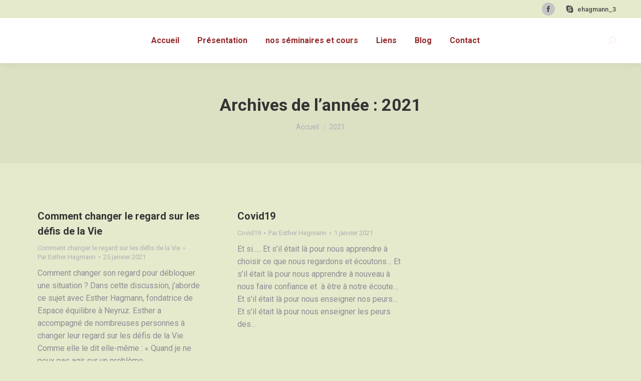

--- FILE ---
content_type: text/html; charset=UTF-8
request_url: https://ehconseil.ch/2021/
body_size: 9663
content:
<!DOCTYPE html>
<!--[if !(IE 6) | !(IE 7) | !(IE 8)  ]><!-->
<html lang="fr-FR" class="no-js">
<!--<![endif]-->
<head>
	<meta charset="UTF-8" />
		<meta name="viewport" content="width=device-width, initial-scale=1, maximum-scale=1, user-scalable=0">
		<meta name="theme-color" content="#1ebbf0"/>	<link rel="profile" href="https://gmpg.org/xfn/11" />
	        <script type="text/javascript">
            if (/Android|webOS|iPhone|iPad|iPod|BlackBerry|IEMobile|Opera Mini/i.test(navigator.userAgent)) {
                var originalAddEventListener = EventTarget.prototype.addEventListener,
                    oldWidth = window.innerWidth;

                EventTarget.prototype.addEventListener = function (eventName, eventHandler, useCapture) {
                    if (eventName === "resize") {
                        originalAddEventListener.call(this, eventName, function (event) {
                            if (oldWidth === window.innerWidth) {
                                return;
                            }
                            oldWidth = window.innerWidth;
                            if (eventHandler.handleEvent) {
                                eventHandler.handleEvent.call(this, event);
                            }
                            else {
                                eventHandler.call(this, event);
                            };
                        }, useCapture);
                    }
                    else {
                        originalAddEventListener.call(this, eventName, eventHandler, useCapture);
                    };
                };
            };
        </script>
		<title>2021 &#8211; ehconseil</title>
<meta name='robots' content='max-image-preview:large' />
<link rel="alternate" hreflang="fr" href="https://ehconseil.ch/2021/" />
<link rel="alternate" hreflang="x-default" href="https://ehconseil.ch/2021/" />
<link rel='dns-prefetch' href='//cdnjs.cloudflare.com' />
<link rel='dns-prefetch' href='//maps.googleapis.com' />
<link rel='dns-prefetch' href='//fonts.googleapis.com' />
<link rel='dns-prefetch' href='//s.w.org' />
<link rel="alternate" type="application/rss+xml" title="ehconseil &raquo; Flux" href="https://ehconseil.ch/feed/" />
<link rel="alternate" type="application/rss+xml" title="ehconseil &raquo; Flux des commentaires" href="https://ehconseil.ch/comments/feed/" />
<script type="text/javascript">
window._wpemojiSettings = {"baseUrl":"https:\/\/s.w.org\/images\/core\/emoji\/13.1.0\/72x72\/","ext":".png","svgUrl":"https:\/\/s.w.org\/images\/core\/emoji\/13.1.0\/svg\/","svgExt":".svg","source":{"concatemoji":"https:\/\/ehconseil.ch\/wp-includes\/js\/wp-emoji-release.min.js?ver=5.9.12"}};
/*! This file is auto-generated */
!function(e,a,t){var n,r,o,i=a.createElement("canvas"),p=i.getContext&&i.getContext("2d");function s(e,t){var a=String.fromCharCode;p.clearRect(0,0,i.width,i.height),p.fillText(a.apply(this,e),0,0);e=i.toDataURL();return p.clearRect(0,0,i.width,i.height),p.fillText(a.apply(this,t),0,0),e===i.toDataURL()}function c(e){var t=a.createElement("script");t.src=e,t.defer=t.type="text/javascript",a.getElementsByTagName("head")[0].appendChild(t)}for(o=Array("flag","emoji"),t.supports={everything:!0,everythingExceptFlag:!0},r=0;r<o.length;r++)t.supports[o[r]]=function(e){if(!p||!p.fillText)return!1;switch(p.textBaseline="top",p.font="600 32px Arial",e){case"flag":return s([127987,65039,8205,9895,65039],[127987,65039,8203,9895,65039])?!1:!s([55356,56826,55356,56819],[55356,56826,8203,55356,56819])&&!s([55356,57332,56128,56423,56128,56418,56128,56421,56128,56430,56128,56423,56128,56447],[55356,57332,8203,56128,56423,8203,56128,56418,8203,56128,56421,8203,56128,56430,8203,56128,56423,8203,56128,56447]);case"emoji":return!s([10084,65039,8205,55357,56613],[10084,65039,8203,55357,56613])}return!1}(o[r]),t.supports.everything=t.supports.everything&&t.supports[o[r]],"flag"!==o[r]&&(t.supports.everythingExceptFlag=t.supports.everythingExceptFlag&&t.supports[o[r]]);t.supports.everythingExceptFlag=t.supports.everythingExceptFlag&&!t.supports.flag,t.DOMReady=!1,t.readyCallback=function(){t.DOMReady=!0},t.supports.everything||(n=function(){t.readyCallback()},a.addEventListener?(a.addEventListener("DOMContentLoaded",n,!1),e.addEventListener("load",n,!1)):(e.attachEvent("onload",n),a.attachEvent("onreadystatechange",function(){"complete"===a.readyState&&t.readyCallback()})),(n=t.source||{}).concatemoji?c(n.concatemoji):n.wpemoji&&n.twemoji&&(c(n.twemoji),c(n.wpemoji)))}(window,document,window._wpemojiSettings);
</script>
<style type="text/css">
img.wp-smiley,
img.emoji {
	display: inline !important;
	border: none !important;
	box-shadow: none !important;
	height: 1em !important;
	width: 1em !important;
	margin: 0 0.07em !important;
	vertical-align: -0.1em !important;
	background: none !important;
	padding: 0 !important;
}
</style>
	<link rel='stylesheet' id='wpforms-gutenberg-form-selector-css'  href='https://ehconseil.ch/wp-content/plugins/wpforms-lite/assets/css/wpforms-full.min.css?ver=1.7.4.2' type='text/css' media='all' />
<link rel='stylesheet' id='go-pricing-styles-css'  href='https://ehconseil.ch/wp-content/plugins/go_pricing/assets/css/go_pricing_styles.css?ver=3.3.19' type='text/css' media='all' />
<link rel='stylesheet' id='the7-Defaults-css'  href='https://ehconseil.ch/wp-content/uploads/smile_fonts/Defaults/Defaults.css?ver=5.9.12' type='text/css' media='all' />
<link rel='stylesheet' id='the7-icomoon-brankic-32x32-css'  href='https://ehconseil.ch/wp-content/uploads/smile_fonts/icomoon-brankic-32x32/icomoon-brankic-32x32.css?ver=5.9.12' type='text/css' media='all' />
<link rel='stylesheet' id='the7-icomoon-free-social-contact-16x16-css'  href='https://ehconseil.ch/wp-content/uploads/smile_fonts/icomoon-free-social-contact-16x16/icomoon-free-social-contact-16x16.css?ver=5.9.12' type='text/css' media='all' />
<link rel='stylesheet' id='dt-web-fonts-css'  href='https://fonts.googleapis.com/css?family=Roboto:400,500,600,700%7CMontserrat:400,600,700%7COpen+Sans:400,600,700' type='text/css' media='all' />
<link rel='stylesheet' id='dt-main-css'  href='https://ehconseil.ch/wp-content/themes/dt-the7/css/main.min.css?ver=10.8.0' type='text/css' media='all' />
<style id='dt-main-inline-css' type='text/css'>
body #load {
  display: block;
  height: 100%;
  overflow: hidden;
  position: fixed;
  width: 100%;
  z-index: 9901;
  opacity: 1;
  visibility: visible;
  transition: all .35s ease-out;
}
.load-wrap {
  width: 100%;
  height: 100%;
  background-position: center center;
  background-repeat: no-repeat;
  text-align: center;
  display: -ms-flexbox;
  display: -ms-flex;
  display: flex;
  -ms-align-items: center;
  -ms-flex-align: center;
  align-items: center;
  -ms-flex-flow: column wrap;
  flex-flow: column wrap;
  -ms-flex-pack: center;
  -ms-justify-content: center;
  justify-content: center;
}
.load-wrap > svg {
  position: absolute;
  top: 50%;
  left: 50%;
  transform: translate(-50%,-50%);
}
#load {
  background: var(--the7-elementor-beautiful-loading-bg,#ffffff);
  --the7-beautiful-spinner-color2: var(--the7-beautiful-spinner-color,rgba(51,51,51,0.25));
}

</style>
<link rel='stylesheet' id='the7-font-css'  href='https://ehconseil.ch/wp-content/themes/dt-the7/fonts/icomoon-the7-font/icomoon-the7-font.min.css?ver=10.8.0' type='text/css' media='all' />
<link rel='stylesheet' id='the7-awesome-fonts-css'  href='https://ehconseil.ch/wp-content/themes/dt-the7/fonts/FontAwesome/css/all.min.css?ver=10.8.0' type='text/css' media='all' />
<link rel='stylesheet' id='the7-awesome-fonts-back-css'  href='https://ehconseil.ch/wp-content/themes/dt-the7/fonts/FontAwesome/back-compat.min.css?ver=10.8.0' type='text/css' media='all' />
<link rel='stylesheet' id='the7-custom-scrollbar-css'  href='https://ehconseil.ch/wp-content/themes/dt-the7/lib/custom-scrollbar/custom-scrollbar.min.css?ver=10.8.0' type='text/css' media='all' />
<link rel='stylesheet' id='the7-wpbakery-css'  href='https://ehconseil.ch/wp-content/themes/dt-the7/css/wpbakery.min.css?ver=10.8.0' type='text/css' media='all' />
<link rel='stylesheet' id='the7-core-css'  href='https://ehconseil.ch/wp-content/plugins/dt-the7-core/assets/css/post-type.min.css?ver=2.5.9' type='text/css' media='all' />
<link rel='stylesheet' id='the7-css-vars-css'  href='https://ehconseil.ch/wp-content/uploads/the7-css/css-vars.css?ver=75e7c199402d' type='text/css' media='all' />
<link rel='stylesheet' id='dt-custom-css'  href='https://ehconseil.ch/wp-content/uploads/the7-css/custom.css?ver=75e7c199402d' type='text/css' media='all' />
<link rel='stylesheet' id='dt-media-css'  href='https://ehconseil.ch/wp-content/uploads/the7-css/media.css?ver=75e7c199402d' type='text/css' media='all' />
<link rel='stylesheet' id='the7-mega-menu-css'  href='https://ehconseil.ch/wp-content/uploads/the7-css/mega-menu.css?ver=75e7c199402d' type='text/css' media='all' />
<link rel='stylesheet' id='the7-elements-albums-portfolio-css'  href='https://ehconseil.ch/wp-content/uploads/the7-css/the7-elements-albums-portfolio.css?ver=75e7c199402d' type='text/css' media='all' />
<link rel='stylesheet' id='wpml.less-css'  href='https://ehconseil.ch/wp-content/uploads/the7-css/compatibility/wpml.css?ver=75e7c199402d' type='text/css' media='all' />
<link rel='stylesheet' id='the7-elements-css'  href='https://ehconseil.ch/wp-content/uploads/the7-css/post-type-dynamic.css?ver=75e7c199402d' type='text/css' media='all' />
<link rel='stylesheet' id='style-css'  href='https://ehconseil.ch/wp-content/themes/dt-the7/style.css?ver=10.8.0' type='text/css' media='all' />
<link rel='stylesheet' id='ultimate-vc-addons-style-min-css'  href='https://ehconseil.ch/wp-content/plugins/Ultimate_VC_Addons/assets/min-css/ultimate.min.css?ver=3.19.11' type='text/css' media='all' />
<link rel='stylesheet' id='ultimate-vc-addons-icons-css'  href='https://ehconseil.ch/wp-content/plugins/Ultimate_VC_Addons/assets/css/icons.css?ver=3.19.11' type='text/css' media='all' />
<link rel='stylesheet' id='ultimate-vc-addons-vidcons-css'  href='https://ehconseil.ch/wp-content/plugins/Ultimate_VC_Addons/assets/fonts/vidcons.css?ver=3.19.11' type='text/css' media='all' />
<link rel='stylesheet' id='ultimate-vc-addons-selected-google-fonts-style-css'  href='https://fonts.googleapis.com/css?family=Montserrat:normal,700' type='text/css' media='all' />
<script type='text/javascript' src='https://ehconseil.ch/wp-includes/js/jquery/jquery.min.js?ver=3.6.0' id='jquery-core-js'></script>
<script type='text/javascript' src='https://ehconseil.ch/wp-includes/js/jquery/jquery-migrate.min.js?ver=3.3.2' id='jquery-migrate-js'></script>
<script type='text/javascript' id='wpml-cookie-js-extra'>
/* <![CDATA[ */
var wpml_cookies = {"wp-wpml_current_language":{"value":"fr","expires":1,"path":"\/"}};
var wpml_cookies = {"wp-wpml_current_language":{"value":"fr","expires":1,"path":"\/"}};
/* ]]> */
</script>
<script type='text/javascript' src='https://ehconseil.ch/wp-content/plugins/sitepress-multilingual-cms/res/js/cookies/language-cookie.js?ver=4.5.6' id='wpml-cookie-js'></script>
<script type='text/javascript' id='gw-tweenmax-js-before'>
var oldGS=window.GreenSockGlobals,oldGSQueue=window._gsQueue,oldGSDefine=window._gsDefine;window._gsDefine=null;delete(window._gsDefine);var gwGS=window.GreenSockGlobals={};
</script>
<script type='text/javascript' src='https://cdnjs.cloudflare.com/ajax/libs/gsap/1.11.2/TweenMax.min.js' id='gw-tweenmax-js'></script>
<script type='text/javascript' id='gw-tweenmax-js-after'>
try{window.GreenSockGlobals=null;window._gsQueue=null;window._gsDefine=null;delete(window.GreenSockGlobals);delete(window._gsQueue);delete(window._gsDefine);window.GreenSockGlobals=oldGS;window._gsQueue=oldGSQueue;window._gsDefine=oldGSDefine;}catch(e){}
</script>
<script type='text/javascript' src='https://ehconseil.ch/wp-content/plugins/revslider/public/assets/js/rbtools.min.js?ver=6.5.18' async id='tp-tools-js'></script>
<script type='text/javascript' src='https://ehconseil.ch/wp-content/plugins/revslider/public/assets/js/rs6.min.js?ver=6.5.19' async id='revmin-js'></script>
<script type='text/javascript' id='dt-above-fold-js-extra'>
/* <![CDATA[ */
var dtLocal = {"themeUrl":"https:\/\/ehconseil.ch\/wp-content\/themes\/dt-the7","passText":"Pour voir ce contenu, entrer le mots de passe:","moreButtonText":{"loading":"Chargement...","loadMore":"Charger la suite"},"postID":"1807","ajaxurl":"https:\/\/ehconseil.ch\/wp-admin\/admin-ajax.php","REST":{"baseUrl":"https:\/\/ehconseil.ch\/wp-json\/the7\/v1","endpoints":{"sendMail":"\/send-mail"}},"contactMessages":{"required":"One or more fields have an error. Please check and try again.","terms":"Please accept the privacy policy.","fillTheCaptchaError":"Please, fill the captcha."},"captchaSiteKey":"","ajaxNonce":"947b43747d","pageData":{"type":"archive","template":"archive","layout":"masonry"},"themeSettings":{"smoothScroll":"off","lazyLoading":false,"accentColor":{"mode":"gradient","color":"#1ebbf0"},"desktopHeader":{"height":90},"ToggleCaptionEnabled":"disabled","ToggleCaption":"Navigation","floatingHeader":{"showAfter":94,"showMenu":true,"height":60,"logo":{"showLogo":true,"html":"","url":"https:\/\/ehconseil.ch\/"}},"topLine":{"floatingTopLine":{"logo":{"showLogo":false,"html":""}}},"mobileHeader":{"firstSwitchPoint":992,"secondSwitchPoint":778,"firstSwitchPointHeight":60,"secondSwitchPointHeight":60,"mobileToggleCaptionEnabled":"disabled","mobileToggleCaption":"Menu"},"stickyMobileHeaderFirstSwitch":{"logo":{"html":""}},"stickyMobileHeaderSecondSwitch":{"logo":{"html":""}},"content":{"textColor":"#8b8d94","headerColor":"#333333"},"sidebar":{"switchPoint":992},"boxedWidth":"1280px","stripes":{"stripe1":{"textColor":"#787d85","headerColor":"#3b3f4a"},"stripe2":{"textColor":"#8b9199","headerColor":"#ffffff"},"stripe3":{"textColor":"#ffffff","headerColor":"#ffffff"}}},"VCMobileScreenWidth":"768"};
var dtShare = {"shareButtonText":{"facebook":"Share on Facebook","twitter":"Tweet","pinterest":"Pin it","linkedin":"Share on Linkedin","whatsapp":"Share on Whatsapp"},"overlayOpacity":"85"};
/* ]]> */
</script>
<script type='text/javascript' src='https://ehconseil.ch/wp-content/themes/dt-the7/js/above-the-fold.min.js?ver=10.8.0' id='dt-above-fold-js'></script>
<script type='text/javascript' src='https://ehconseil.ch/wp-content/plugins/Ultimate_VC_Addons/assets/min-js/modernizr-custom.min.js?ver=3.19.11' id='ultimate-vc-addons-modernizr-js'></script>
<script type='text/javascript' src='https://ehconseil.ch/wp-content/plugins/Ultimate_VC_Addons/assets/min-js/jquery-ui.min.js?ver=3.19.11' id='jquery_ui-js'></script>
<script type='text/javascript' src='https://maps.googleapis.com/maps/api/js' id='ultimate-vc-addons-googleapis-js'></script>
<script type='text/javascript' src='https://ehconseil.ch/wp-includes/js/jquery/ui/core.min.js?ver=1.13.1' id='jquery-ui-core-js'></script>
<script type='text/javascript' src='https://ehconseil.ch/wp-includes/js/jquery/ui/mouse.min.js?ver=1.13.1' id='jquery-ui-mouse-js'></script>
<script type='text/javascript' src='https://ehconseil.ch/wp-includes/js/jquery/ui/slider.min.js?ver=1.13.1' id='jquery-ui-slider-js'></script>
<script type='text/javascript' src='https://ehconseil.ch/wp-content/plugins/Ultimate_VC_Addons/assets/min-js/jquery-ui-labeledslider.min.js?ver=3.19.11' id='ultimate-vc-addons_range_tick-js'></script>
<script type='text/javascript' src='https://ehconseil.ch/wp-content/plugins/Ultimate_VC_Addons/assets/min-js/ultimate.min.js?ver=3.19.11' id='ultimate-vc-addons-script-js'></script>
<script type='text/javascript' src='https://ehconseil.ch/wp-content/plugins/Ultimate_VC_Addons/assets/min-js/modal-all.min.js?ver=3.19.11' id='ultimate-vc-addons-modal-all-js'></script>
<script type='text/javascript' src='https://ehconseil.ch/wp-content/plugins/Ultimate_VC_Addons/assets/min-js/jparallax.min.js?ver=3.19.11' id='ultimate-vc-addons-jquery.shake-js'></script>
<script type='text/javascript' src='https://ehconseil.ch/wp-content/plugins/Ultimate_VC_Addons/assets/min-js/vhparallax.min.js?ver=3.19.11' id='ultimate-vc-addons-jquery.vhparallax-js'></script>
<script type='text/javascript' src='https://ehconseil.ch/wp-content/plugins/Ultimate_VC_Addons/assets/min-js/ultimate_bg.min.js?ver=3.19.11' id='ultimate-vc-addons-row-bg-js'></script>
<script type='text/javascript' src='https://ehconseil.ch/wp-content/plugins/Ultimate_VC_Addons/assets/min-js/mb-YTPlayer.min.js?ver=3.19.11' id='ultimate-vc-addons-jquery.ytplayer-js'></script>
<link rel="https://api.w.org/" href="https://ehconseil.ch/wp-json/" /><link rel="EditURI" type="application/rsd+xml" title="RSD" href="https://ehconseil.ch/xmlrpc.php?rsd" />
<link rel="wlwmanifest" type="application/wlwmanifest+xml" href="https://ehconseil.ch/wp-includes/wlwmanifest.xml" /> 
<meta name="generator" content="WordPress 5.9.12" />
<meta name="generator" content="WPML ver:4.5.6 stt:4,3;" />
<style type="text/css">.recentcomments a{display:inline !important;padding:0 !important;margin:0 !important;}</style><meta name="generator" content="Powered by WPBakery Page Builder - drag and drop page builder for WordPress."/>
<meta name="generator" content="Powered by Slider Revolution 6.5.19 - responsive, Mobile-Friendly Slider Plugin for WordPress with comfortable drag and drop interface." />
<script type="text/javascript" id="the7-loader-script">
document.addEventListener("DOMContentLoaded", function(event) {
	var load = document.getElementById("load");
	if(!load.classList.contains('loader-removed')){
		var removeLoading = setTimeout(function() {
			load.className += " loader-removed";
		}, 300);
	}
});
</script>
		<script>function setREVStartSize(e){
			//window.requestAnimationFrame(function() {
				window.RSIW = window.RSIW===undefined ? window.innerWidth : window.RSIW;
				window.RSIH = window.RSIH===undefined ? window.innerHeight : window.RSIH;
				try {
					var pw = document.getElementById(e.c).parentNode.offsetWidth,
						newh;
					pw = pw===0 || isNaN(pw) ? window.RSIW : pw;
					e.tabw = e.tabw===undefined ? 0 : parseInt(e.tabw);
					e.thumbw = e.thumbw===undefined ? 0 : parseInt(e.thumbw);
					e.tabh = e.tabh===undefined ? 0 : parseInt(e.tabh);
					e.thumbh = e.thumbh===undefined ? 0 : parseInt(e.thumbh);
					e.tabhide = e.tabhide===undefined ? 0 : parseInt(e.tabhide);
					e.thumbhide = e.thumbhide===undefined ? 0 : parseInt(e.thumbhide);
					e.mh = e.mh===undefined || e.mh=="" || e.mh==="auto" ? 0 : parseInt(e.mh,0);
					if(e.layout==="fullscreen" || e.l==="fullscreen")
						newh = Math.max(e.mh,window.RSIH);
					else{
						e.gw = Array.isArray(e.gw) ? e.gw : [e.gw];
						for (var i in e.rl) if (e.gw[i]===undefined || e.gw[i]===0) e.gw[i] = e.gw[i-1];
						e.gh = e.el===undefined || e.el==="" || (Array.isArray(e.el) && e.el.length==0)? e.gh : e.el;
						e.gh = Array.isArray(e.gh) ? e.gh : [e.gh];
						for (var i in e.rl) if (e.gh[i]===undefined || e.gh[i]===0) e.gh[i] = e.gh[i-1];
											
						var nl = new Array(e.rl.length),
							ix = 0,
							sl;
						e.tabw = e.tabhide>=pw ? 0 : e.tabw;
						e.thumbw = e.thumbhide>=pw ? 0 : e.thumbw;
						e.tabh = e.tabhide>=pw ? 0 : e.tabh;
						e.thumbh = e.thumbhide>=pw ? 0 : e.thumbh;
						for (var i in e.rl) nl[i] = e.rl[i]<window.RSIW ? 0 : e.rl[i];
						sl = nl[0];
						for (var i in nl) if (sl>nl[i] && nl[i]>0) { sl = nl[i]; ix=i;}
						var m = pw>(e.gw[ix]+e.tabw+e.thumbw) ? 1 : (pw-(e.tabw+e.thumbw)) / (e.gw[ix]);
						newh =  (e.gh[ix] * m) + (e.tabh + e.thumbh);
					}
					var el = document.getElementById(e.c);
					if (el!==null && el) el.style.height = newh+"px";
					el = document.getElementById(e.c+"_wrapper");
					if (el!==null && el) {
						el.style.height = newh+"px";
						el.style.display = "block";
					}
				} catch(e){
					console.log("Failure at Presize of Slider:" + e)
				}
			//});
		  };</script>
<noscript><style> .wpb_animate_when_almost_visible { opacity: 1; }</style></noscript><style id='the7-custom-inline-css' type='text/css'>
.sub-nav .menu-item i.fa,
.sub-nav .menu-item i.fas,
.sub-nav .menu-item i.far,
.sub-nav .menu-item i.fab {
	text-align: center;
	width: 1.25em;
}
</style>
</head>
<body data-rsssl=1 id="the7-body" class="archive date wp-embed-responsive the7-core-ver-2.5.9 layout-masonry description-under-image dt-responsive-on right-mobile-menu-close-icon ouside-menu-close-icon mobile-hamburger-close-bg-enable mobile-hamburger-close-bg-hover-enable  fade-medium-mobile-menu-close-icon fade-medium-menu-close-icon accent-gradient srcset-enabled btn-flat custom-btn-color custom-btn-hover-color phantom-sticky phantom-shadow-decoration phantom-custom-logo-on sticky-mobile-header top-header first-switch-logo-left first-switch-menu-right second-switch-logo-left second-switch-menu-right right-mobile-menu layzr-loading-on dt-wpml popup-message-style dt-fa-compatibility the7-ver-10.8.0 wpb-js-composer js-comp-ver-6.9.0 vc_responsive">
<!-- The7 10.8.0 -->
<div id="load" class="spinner-loader">
	<div class="load-wrap"><style type="text/css">
    [class*="the7-spinner-animate-"]{
        animation: spinner-animation 1s cubic-bezier(1,1,1,1) infinite;
        x:46.5px;
        y:40px;
        width:7px;
        height:20px;
        fill:var(--the7-beautiful-spinner-color2);
        opacity: 0.2;
    }
    .the7-spinner-animate-2{
        animation-delay: 0.083s;
    }
    .the7-spinner-animate-3{
        animation-delay: 0.166s;
    }
    .the7-spinner-animate-4{
         animation-delay: 0.25s;
    }
    .the7-spinner-animate-5{
         animation-delay: 0.33s;
    }
    .the7-spinner-animate-6{
         animation-delay: 0.416s;
    }
    .the7-spinner-animate-7{
         animation-delay: 0.5s;
    }
    .the7-spinner-animate-8{
         animation-delay: 0.58s;
    }
    .the7-spinner-animate-9{
         animation-delay: 0.666s;
    }
    .the7-spinner-animate-10{
         animation-delay: 0.75s;
    }
    .the7-spinner-animate-11{
        animation-delay: 0.83s;
    }
    .the7-spinner-animate-12{
        animation-delay: 0.916s;
    }
    @keyframes spinner-animation{
        from {
            opacity: 1;
        }
        to{
            opacity: 0;
        }
    }
</style>
<svg width="75px" height="75px" xmlns="http://www.w3.org/2000/svg" viewBox="0 0 100 100" preserveAspectRatio="xMidYMid">
	<rect class="the7-spinner-animate-1" rx="5" ry="5" transform="rotate(0 50 50) translate(0 -30)"></rect>
	<rect class="the7-spinner-animate-2" rx="5" ry="5" transform="rotate(30 50 50) translate(0 -30)"></rect>
	<rect class="the7-spinner-animate-3" rx="5" ry="5" transform="rotate(60 50 50) translate(0 -30)"></rect>
	<rect class="the7-spinner-animate-4" rx="5" ry="5" transform="rotate(90 50 50) translate(0 -30)"></rect>
	<rect class="the7-spinner-animate-5" rx="5" ry="5" transform="rotate(120 50 50) translate(0 -30)"></rect>
	<rect class="the7-spinner-animate-6" rx="5" ry="5" transform="rotate(150 50 50) translate(0 -30)"></rect>
	<rect class="the7-spinner-animate-7" rx="5" ry="5" transform="rotate(180 50 50) translate(0 -30)"></rect>
	<rect class="the7-spinner-animate-8" rx="5" ry="5" transform="rotate(210 50 50) translate(0 -30)"></rect>
	<rect class="the7-spinner-animate-9" rx="5" ry="5" transform="rotate(240 50 50) translate(0 -30)"></rect>
	<rect class="the7-spinner-animate-10" rx="5" ry="5" transform="rotate(270 50 50) translate(0 -30)"></rect>
	<rect class="the7-spinner-animate-11" rx="5" ry="5" transform="rotate(300 50 50) translate(0 -30)"></rect>
	<rect class="the7-spinner-animate-12" rx="5" ry="5" transform="rotate(330 50 50) translate(0 -30)"></rect>
</svg></div>
</div>
<div id="page" >
	<a class="skip-link screen-reader-text" href="#content">Contenu en pleine largeur</a>

<div class="masthead inline-header center widgets full-height shadow-decoration shadow-mobile-header-decoration small-mobile-menu-icon dt-parent-menu-clickable show-sub-menu-on-hover show-device-logo show-mobile-logo"  role="banner">

	<div class="top-bar full-width-line top-bar-line-hide">
	<div class="top-bar-bg" ></div>
	<div class="left-widgets mini-widgets"></div><div class="right-widgets mini-widgets"><div class="soc-ico show-on-desktop in-top-bar-right in-menu-second-switch custom-bg disabled-border border-off hover-custom-bg hover-disabled-border  hover-border-off"><a title="Facebook page opens in new window" href="https://www.facebook.com/hagmann.esther" target="_blank" class="facebook"><span class="soc-font-icon"></span><span class="screen-reader-text">Facebook page opens in new window</span></a></div><span class="mini-contacts skype show-on-desktop near-logo-first-switch in-menu-second-switch"><i class="fa-fw the7-mw-icon-skype-bold"></i>ehagmann_3</span></div></div>

	<header class="header-bar">

		<div class="branding">
	<div id="site-title" class="assistive-text">ehconseil</div>
	<div id="site-description" class="assistive-text">Formation et Cours développent de personnel</div>
	</div>

		<ul id="primary-menu" class="main-nav underline-decoration l-to-r-line outside-item-remove-margin" role="menubar"><li class="menu-item menu-item-type-post_type menu-item-object-page menu-item-home menu-item-1950 first depth-0" role="presentation"><a href='https://ehconseil.ch/' data-level='1' role="menuitem"><span class="menu-item-text"><span class="menu-text">Accueil</span></span></a></li> <li class="menu-item menu-item-type-post_type menu-item-object-page menu-item-1337 depth-0" role="presentation"><a href='https://ehconseil.ch/presentation/' data-level='1' role="menuitem"><span class="menu-item-text"><span class="menu-text">Présentation</span></span></a></li> <li class="menu-item menu-item-type-custom menu-item-object-custom menu-item-has-children menu-item-1551 has-children depth-0" role="presentation"><a href='#' data-level='1' role="menuitem"><span class="menu-item-text"><span class="menu-text">nos séminaires et cours</span></span></a><ul class="sub-nav gradient-hover hover-style-bg level-arrows-on" role="menubar"><li class="menu-item menu-item-type-post_type menu-item-object-page menu-item-1382 first depth-1" role="presentation"><a href='https://ehconseil.ch/meditation/' data-level='2' role="menuitem"><span class="menu-item-text"><span class="menu-text">La constellation familiale</span></span></a></li> <li class="menu-item menu-item-type-post_type menu-item-object-page menu-item-1552 depth-1" role="presentation"><a href='https://ehconseil.ch/confiance-en-soi-estime-de-soi-et-lacher-prise/' data-level='2' role="menuitem"><span class="menu-item-text"><span class="menu-text">Formation constellation familiale</span></span></a></li> </ul></li> <li class="menu-item menu-item-type-post_type menu-item-object-page menu-item-1358 depth-0" role="presentation"><a href='https://ehconseil.ch/liens/' data-level='1' role="menuitem"><span class="menu-item-text"><span class="menu-text">Liens</span></span></a></li> <li class="menu-item menu-item-type-post_type menu-item-object-page current_page_parent menu-item-1713 depth-0" role="presentation"><a href='https://ehconseil.ch/blog/' data-level='1' role="menuitem"><span class="menu-item-text"><span class="menu-text">Blog</span></span></a></li> <li class="menu-item menu-item-type-post_type menu-item-object-page menu-item-1360 last depth-0" role="presentation"><a href='https://ehconseil.ch/contact/' data-level='1' role="menuitem"><span class="menu-item-text"><span class="menu-text">Contact</span></span></a></li> </ul>
		<div class="mini-widgets"><div class="mini-search show-on-desktop near-logo-first-switch near-logo-second-switch popup-search custom-icon"><form class="searchform mini-widget-searchform" role="search" method="get" action="https://ehconseil.ch/">

	<div class="screen-reader-text">Search:</div>

	
		<a href="" class="submit text-disable"><i class=" mw-icon the7-mw-icon-search-bold"></i></a>
		<div class="popup-search-wrap">
			<input type="text" class="field searchform-s" name="s" value="" placeholder="Type and hit enter …" title="Search form"/>
			<a href="" class="search-icon"><i class="the7-mw-icon-search-bold"></i></a>
		</div>

	<input type="hidden" name="lang" value="fr"/>		<input type="submit" class="assistive-text searchsubmit" value="Go!"/>
</form>
</div></div>
	</header>

</div>
<div class="dt-mobile-header mobile-menu-show-divider">
	<div class="dt-close-mobile-menu-icon"><div class="close-line-wrap"><span class="close-line"></span><span class="close-line"></span><span class="close-line"></span></div></div>	<ul id="mobile-menu" class="mobile-main-nav" role="menubar">
		<li class="menu-item menu-item-type-post_type menu-item-object-page menu-item-home menu-item-1950 first depth-0" role="presentation"><a href='https://ehconseil.ch/' data-level='1' role="menuitem"><span class="menu-item-text"><span class="menu-text">Accueil</span></span></a></li> <li class="menu-item menu-item-type-post_type menu-item-object-page menu-item-1337 depth-0" role="presentation"><a href='https://ehconseil.ch/presentation/' data-level='1' role="menuitem"><span class="menu-item-text"><span class="menu-text">Présentation</span></span></a></li> <li class="menu-item menu-item-type-custom menu-item-object-custom menu-item-has-children menu-item-1551 has-children depth-0" role="presentation"><a href='#' data-level='1' role="menuitem"><span class="menu-item-text"><span class="menu-text">nos séminaires et cours</span></span></a><ul class="sub-nav gradient-hover hover-style-bg level-arrows-on" role="menubar"><li class="menu-item menu-item-type-post_type menu-item-object-page menu-item-1382 first depth-1" role="presentation"><a href='https://ehconseil.ch/meditation/' data-level='2' role="menuitem"><span class="menu-item-text"><span class="menu-text">La constellation familiale</span></span></a></li> <li class="menu-item menu-item-type-post_type menu-item-object-page menu-item-1552 depth-1" role="presentation"><a href='https://ehconseil.ch/confiance-en-soi-estime-de-soi-et-lacher-prise/' data-level='2' role="menuitem"><span class="menu-item-text"><span class="menu-text">Formation constellation familiale</span></span></a></li> </ul></li> <li class="menu-item menu-item-type-post_type menu-item-object-page menu-item-1358 depth-0" role="presentation"><a href='https://ehconseil.ch/liens/' data-level='1' role="menuitem"><span class="menu-item-text"><span class="menu-text">Liens</span></span></a></li> <li class="menu-item menu-item-type-post_type menu-item-object-page current_page_parent menu-item-1713 depth-0" role="presentation"><a href='https://ehconseil.ch/blog/' data-level='1' role="menuitem"><span class="menu-item-text"><span class="menu-text">Blog</span></span></a></li> <li class="menu-item menu-item-type-post_type menu-item-object-page menu-item-1360 last depth-0" role="presentation"><a href='https://ehconseil.ch/contact/' data-level='1' role="menuitem"><span class="menu-item-text"><span class="menu-text">Contact</span></span></a></li> 	</ul>
	<div class='mobile-mini-widgets-in-menu'></div>
</div>

		<div class="page-title title-center solid-bg page-title-responsive-enabled">
			<div class="wf-wrap">

				<div class="page-title-head hgroup"><h1 >Archives de l’année : <span>2021</span></h1></div><div class="page-title-breadcrumbs"><div class="assistive-text">Vous êtes ici :</div><ol class="breadcrumbs text-small" itemscope itemtype="https://schema.org/BreadcrumbList"><li itemprop="itemListElement" itemscope itemtype="https://schema.org/ListItem"><a itemprop="item" href="https://ehconseil.ch/" title=""><span itemprop="name">Accueil</span></a><meta itemprop="position" content="1" /></li><li class="current" itemprop="itemListElement" itemscope itemtype="https://schema.org/ListItem"><span itemprop="name">2021</span><meta itemprop="position" content="2" /></li></ol></div>			</div>
		</div>

		

<div id="main" class="sidebar-none sidebar-divider-vertical">

	
	<div class="main-gradient"></div>
	<div class="wf-wrap">
	<div class="wf-container-main">

	

	<!-- Content -->
	<div id="content" class="content" role="main">

		<div class="wf-container loading-effect-fade-in iso-container bg-under-post description-under-image content-align-left" data-padding="10px" data-cur-page="1" data-width="320px" data-columns="3">
<div class="wf-cell iso-item" data-post-id="1807" data-date="2021-01-25T13:19:22+01:00" data-name="Comment changer le regard sur les défis de la Vie">
	<article class="post no-img post-1807 type-post status-publish format-standard hentry category-comment-changer-le-regard-sur-les-defis-de-la-vie tag-changer tag-defis tag-problemes tag-vie category-49 bg-on fullwidth-img description-off">

		
		<div class="blog-content wf-td">
			<h3 class="entry-title"><a href="https://ehconseil.ch/comment-changer-le-regard-sur-les-defis-de-la-vie/" title="Comment changer le regard sur les défis de la Vie" rel="bookmark">Comment changer le regard sur les défis de la Vie</a></h3>

			<div class="entry-meta"><span class="category-link"><a href="https://ehconseil.ch/category/comment-changer-le-regard-sur-les-defis-de-la-vie/" >Comment changer le regard sur les défis de la Vie</a></span><a class="author vcard" href="https://ehconseil.ch/author/espaceequilibre/" title="Voir tous les articles par Esther Hagmann" rel="author">Par <span class="fn">Esther Hagmann</span></a><a href="https://ehconseil.ch/2021/01/25/" title="13 h 19 min" class="data-link" rel="bookmark"><time class="entry-date updated" datetime="2021-01-25T13:19:22+01:00">25 janvier 2021</time></a></div><p>Comment changer son regard pour débloquer une situation ? Dans cette discussion, j&rsquo;aborde ce sujet avec Esther Hagmann, fondatrice de Espace équilibre à Neyruz. Esther a accompagné de nombreuses personnes à changer leur regard sur les défis de la Vie. Comme elle le dit elle-même : « Quand je ne peux pas agir sur un problème,&hellip;</p>

		</div>

	</article>

</div>
<div class="wf-cell iso-item" data-post-id="1797" data-date="2021-01-01T11:26:54+01:00" data-name="Covid19">
	<article class="post no-img post-1797 type-post status-publish format-standard hentry category-covid19 tag-apprendre tag-comprendre tag-covid19 tag-guerir category-40 bg-on fullwidth-img description-off">

		
		<div class="blog-content wf-td">
			<h3 class="entry-title"><a href="https://ehconseil.ch/covid19/" title="Covid19" rel="bookmark">Covid19</a></h3>

			<div class="entry-meta"><span class="category-link"><a href="https://ehconseil.ch/category/covid19/" >Covid19</a></span><a class="author vcard" href="https://ehconseil.ch/author/espaceequilibre/" title="Voir tous les articles par Esther Hagmann" rel="author">Par <span class="fn">Esther Hagmann</span></a><a href="https://ehconseil.ch/2021/01/01/" title="11 h 26 min" class="data-link" rel="bookmark"><time class="entry-date updated" datetime="2021-01-01T11:26:54+01:00">1 janvier 2021</time></a></div><p>Et si&#8230;.. Et s’il était là pour nous apprendre à choisir ce que nous regardons et écoutons… Et s’il était là pour nous apprendre à nouveau à nous faire confiance et  à être à notre écoute… Et s’il était là pour nous enseigner nos peurs… Et s’il était là pour nous enseigner les peurs des&hellip;</p>

		</div>

	</article>

</div></div>
	</div><!-- #content -->

	

			</div><!-- .wf-container -->
		</div><!-- .wf-wrap -->

	
	</div><!-- #main -->

	

	
	<!-- !Footer -->
	<footer id="footer" class="footer solid-bg">

		
<!-- !Bottom-bar -->
<div id="bottom-bar" class="logo-left" role="contentinfo">
    <div class="wf-wrap">
        <div class="wf-container-bottom">

			
                <div class="wf-float-left">

					Site Internet par <a href="https://goldenstone.ch" target="_blank">GoldenStone Web Design Sàr - Création de site internet - e-commerce en Suisse Romande</a>&nbsp;Dream-Theme &mdash; truly <a href="https://dream-theme.com" target="_blank">premium WordPress themes</a>
                </div>

			
            <div class="wf-float-right">

				
            </div>

        </div><!-- .wf-container-bottom -->
    </div><!-- .wf-wrap -->
</div><!-- #bottom-bar -->
	</footer><!-- #footer -->


	<a href="#" class="scroll-top"><span class="screen-reader-text">Go to Top</span></a>

</div><!-- #page -->


		<script>
			window.RS_MODULES = window.RS_MODULES || {};
			window.RS_MODULES.modules = window.RS_MODULES.modules || {};
			window.RS_MODULES.waiting = window.RS_MODULES.waiting || [];
			window.RS_MODULES.defered = false;
			window.RS_MODULES.moduleWaiting = window.RS_MODULES.moduleWaiting || {};
			window.RS_MODULES.type = 'compiled';
		</script>
		<link rel='stylesheet' id='rs-plugin-settings-css'  href='https://ehconseil.ch/wp-content/plugins/revslider/public/assets/css/rs6.css?ver=6.5.19' type='text/css' media='all' />
<style id='rs-plugin-settings-inline-css' type='text/css'>
#rs-demo-id {}
</style>
<script type='text/javascript' src='https://ehconseil.ch/wp-content/themes/dt-the7/js/main.min.js?ver=10.8.0' id='dt-main-js'></script>
<script type='text/javascript' src='https://ehconseil.ch/wp-content/plugins/go_pricing/assets/js/go_pricing_scripts.js?ver=3.3.19' id='go-pricing-scripts-js'></script>
<script type='text/javascript' src='https://ehconseil.ch/wp-content/themes/dt-the7/js/legacy.min.js?ver=10.8.0' id='dt-legacy-js'></script>
<script type='text/javascript' src='https://ehconseil.ch/wp-content/themes/dt-the7/lib/jquery-mousewheel/jquery-mousewheel.min.js?ver=10.8.0' id='jquery-mousewheel-js'></script>
<script type='text/javascript' src='https://ehconseil.ch/wp-content/themes/dt-the7/lib/custom-scrollbar/custom-scrollbar.min.js?ver=10.8.0' id='the7-custom-scrollbar-js'></script>
<script type='text/javascript' src='https://ehconseil.ch/wp-content/plugins/dt-the7-core/assets/js/post-type.min.js?ver=2.5.9' id='the7-core-js'></script>
<script type='text/javascript' src='https://ehconseil.ch/wp-includes/js/imagesloaded.min.js?ver=4.1.4' id='imagesloaded-js'></script>
<script type='text/javascript' src='https://ehconseil.ch/wp-includes/js/masonry.min.js?ver=4.2.2' id='masonry-js'></script>

<div class="pswp" tabindex="-1" role="dialog" aria-hidden="true">
	<div class="pswp__bg"></div>
	<div class="pswp__scroll-wrap">
		<div class="pswp__container">
			<div class="pswp__item"></div>
			<div class="pswp__item"></div>
			<div class="pswp__item"></div>
		</div>
		<div class="pswp__ui pswp__ui--hidden">
			<div class="pswp__top-bar">
				<div class="pswp__counter"></div>
				<button class="pswp__button pswp__button--close" title="Close (Esc)" aria-label="Close (Esc)"></button>
				<button class="pswp__button pswp__button--share" title="Share" aria-label="Share"></button>
				<button class="pswp__button pswp__button--fs" title="Toggle fullscreen" aria-label="Toggle fullscreen"></button>
				<button class="pswp__button pswp__button--zoom" title="Zoom in/out" aria-label="Zoom in/out"></button>
				<div class="pswp__preloader">
					<div class="pswp__preloader__icn">
						<div class="pswp__preloader__cut">
							<div class="pswp__preloader__donut"></div>
						</div>
					</div>
				</div>
			</div>
			<div class="pswp__share-modal pswp__share-modal--hidden pswp__single-tap">
				<div class="pswp__share-tooltip"></div> 
			</div>
			<button class="pswp__button pswp__button--arrow--left" title="Previous (arrow left)" aria-label="Previous (arrow left)">
			</button>
			<button class="pswp__button pswp__button--arrow--right" title="Next (arrow right)" aria-label="Next (arrow right)">
			</button>
			<div class="pswp__caption">
				<div class="pswp__caption__center"></div>
			</div>
		</div>
	</div>
</div>
</body>
</html>
